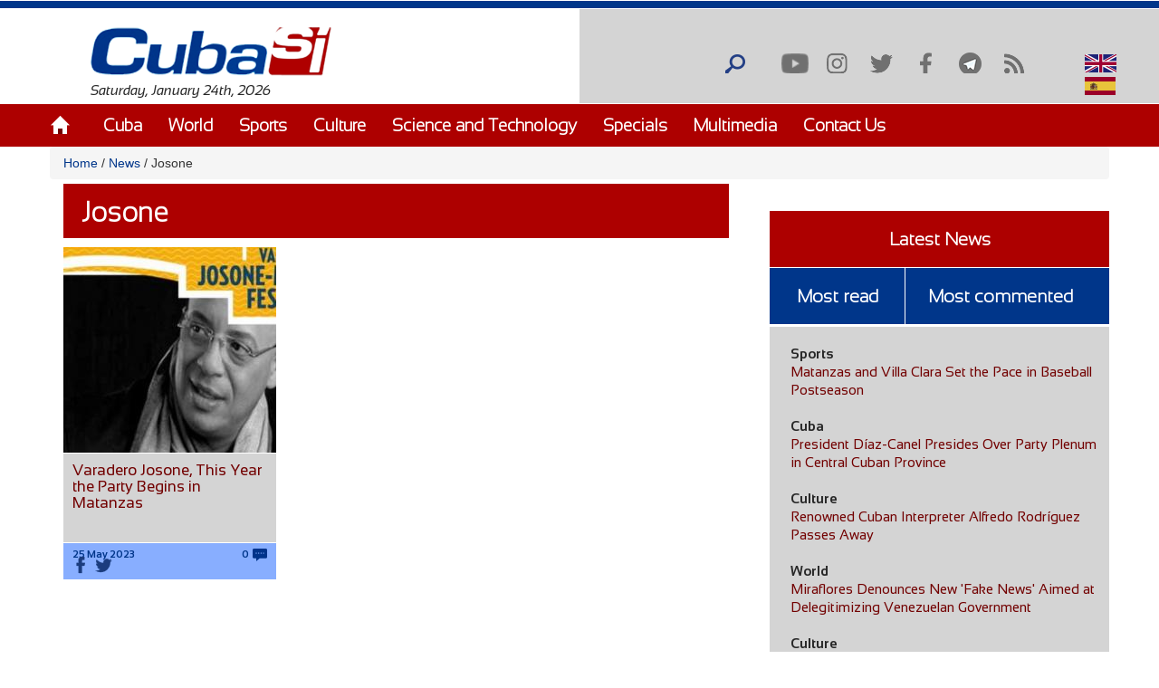

--- FILE ---
content_type: text/html; charset=utf-8
request_url: https://cubasi.cu/en/tags/josone
body_size: 15332
content:
<!DOCTYPE html PUBLIC "-//W3C//DTD XHTML+RDFa 1.0//EN"
  "http://www.w3.org/MarkUp/DTD/xhtml-rdfa-1.dtd">
<html xmlns="http://www.w3.org/1999/xhtml" xml:lang="en" version="XHTML+RDFa 1.0" dir="ltr"
  xmlns:content="http://purl.org/rss/1.0/modules/content/"
  xmlns:dc="http://purl.org/dc/terms/"
  xmlns:foaf="http://xmlns.com/foaf/0.1/"
  xmlns:rdfs="http://www.w3.org/2000/01/rdf-schema#"
  xmlns:sioc="http://rdfs.org/sioc/ns#"
  xmlns:sioct="http://rdfs.org/sioc/types#"
  xmlns:skos="http://www.w3.org/2004/02/skos/core#"
  xmlns:xsd="http://www.w3.org/2001/XMLSchema#">

<head profile="http://www.w3.org/1999/xhtml/vocab">
  <meta http-equiv="Content-Type" content="text/html; charset=utf-8" />
<link rel="alternate" type="application/rss+xml" title="Josone" href="http://cubasi.cu/en/taxonomy/term/113501/all/feed" />
<meta name="generator" content="Drupal 7 (https://www.drupal.org)" />
<link rel="canonical" href="http://cubasi.cu/en/tags/josone" />
<link rel="shortlink" href="http://cubasi.cu/en/taxonomy/term/113501" />
<meta property="og:site_name" content="Cuba Si" />
<meta property="og:type" content="non_profit" />
<meta property="og:url" content="http://cubasi.cu/en/tags/josone" />
<meta property="og:title" content="Josone" />
<meta name="twitter:card" content="summary" />
<meta name="twitter:url" content="http://cubasi.cu/en/tags/josone" />
<meta name="twitter:title" content="Josone" />
<meta itemprop="name" content="Josone" />
<link rel="shortcut icon" href="https://cubasi.cu/sites/default/files/faviconn_1.ico" type="image/vnd.microsoft.icon" />
<link rel="icon" href="https://cubasi.cu/sites/default/files/favicon.png" sizes="32x32" />
  <title>Josone | Cuba Si</title>
  <link type="text/css" rel="stylesheet" href="http://cubasi.cu/sites/default/files/css/css_xE-rWrJf-fncB6ztZfd2huxqgxu4WO-qwma6Xer30m4.css" media="all" />
<link type="text/css" rel="stylesheet" href="http://cubasi.cu/sites/default/files/css/css_rTpYJMpBYAp3ieVn553J-62sNLY-Xa4vZQuNaoPF-z4.css" media="all" />
<link type="text/css" rel="stylesheet" href="http://cubasi.cu/sites/default/files/css/css_qMSK_B-Rc_937tcsI5E1Si8hUDgZZw7XN2wnh3gvW2Y.css" media="all" />
<link type="text/css" rel="stylesheet" href="http://cubasi.cu/sites/default/files/css/css_cmdajekHTjyavdcOAvFHf4FBNDNetjzLla73diGEzFs.css" media="screen" />
  <script type="text/javascript" src="http://cubasi.cu/sites/all/modules/jquery_update/replace/jquery/2.2/jquery.min.js?v=2.2.4"></script>
<script type="text/javascript" src="http://cubasi.cu/misc/jquery-extend-3.4.0.js?v=2.2.4"></script>
<script type="text/javascript" src="http://cubasi.cu/misc/jquery-html-prefilter-3.5.0-backport.js?v=2.2.4"></script>
<script type="text/javascript" src="http://cubasi.cu/misc/jquery.once.js?v=1.2"></script>
<script type="text/javascript" src="http://cubasi.cu/misc/drupal.js?t92ka7"></script>
<script type="text/javascript" src="http://cubasi.cu/sites/all/modules/jquery_update/js/jquery_browser.js?v=0.0.1"></script>
<script type="text/javascript" src="http://cubasi.cu/sites/all/modules/jquery_update/replace/ui/external/jquery.cookie.js?v=67fb34f6a866c40d0570"></script>
<script type="text/javascript" src="http://cubasi.cu/sites/all/modules/jquery_update/replace/jquery.form/4/jquery.form.min.js?v=4.2.1"></script>
<script type="text/javascript" src="http://cubasi.cu/misc/ajax.js?v=7.97"></script>
<script type="text/javascript" src="http://cubasi.cu/sites/all/modules/jquery_update/js/jquery_update.js?v=0.0.1"></script>
<script type="text/javascript" src="http://cubasi.cu/sites/all/modules/entityreference/js/entityreference.js?t92ka7"></script>
<script type="text/javascript" src="http://cubasi.cu/sites/all/modules/caption_filter/js/caption-filter.js?t92ka7"></script>
<script type="text/javascript" src="http://cubasi.cu/misc/progress.js?t92ka7"></script>
<script type="text/javascript" src="http://cubasi.cu/sites/all/modules/colorbox/js/colorbox.js?t92ka7"></script>
<script type="text/javascript" src="http://cubasi.cu/sites/all/modules/colorbox/styles/default/colorbox_style.js?t92ka7"></script>
<script type="text/javascript" src="http://cubasi.cu/sites/all/modules/colorbox/js/colorbox_load.js?t92ka7"></script>
<script type="text/javascript" src="http://cubasi.cu/sites/all/modules/colorbox/js/colorbox_inline.js?t92ka7"></script>
<script type="text/javascript" src="http://cubasi.cu/sites/all/modules/lightbox2/js/lightbox.js?t92ka7"></script>
<script type="text/javascript" src="http://cubasi.cu/sites/all/modules/custom_search/js/custom_search.js?t92ka7"></script>
<script type="text/javascript" src="http://cubasi.cu/sites/all/modules/views/js/base.js?t92ka7"></script>
<script type="text/javascript" src="http://cubasi.cu/sites/all/modules/views/js/ajax_view.js?t92ka7"></script>
<script type="text/javascript" src="http://cubasi.cu/sites/all/modules/matomo/matomo.js?t92ka7"></script>
<script type="text/javascript">
<!--//--><![CDATA[//><!--
var _paq = _paq || [];(function(){var u=(("https:" == document.location.protocol) ? "https://estadisticas.cubasi.cu/" : "http://estadisticas.cubasi.cu/");_paq.push(["setSiteId", "1"]);_paq.push(["setTrackerUrl", u+"matomo.php"]);_paq.push(["setDoNotTrack", 1]);_paq.push(["trackPageView"]);_paq.push(["setIgnoreClasses", ["no-tracking","colorbox"]]);_paq.push(["enableLinkTracking"]);var d=document,g=d.createElement("script"),s=d.getElementsByTagName("script")[0];g.type="text/javascript";g.defer=true;g.async=true;g.src=u+"matomo.js";s.parentNode.insertBefore(g,s);})();
//--><!]]>
</script>
<script type="text/javascript" src="http://cubasi.cu/sites/all/modules/quicktabs/js/quicktabs.js?t92ka7"></script>
<script type="text/javascript" src="http://cubasi.cu/sites/all/themes/csi/js/bootstrap.min.js?t92ka7"></script>
<script type="text/javascript" src="http://cubasi.cu/sites/all/themes/csi/js/bootstrap.js?t92ka7"></script>
<script type="text/javascript" src="http://cubasi.cu/sites/all/themes/csi/js/cubasi.js?t92ka7"></script>
<script type="text/javascript" src="http://cubasi.cu/sites/all/themes/csi/js/jquery.nicescroll.min.js?t92ka7"></script>
<script type="text/javascript">
<!--//--><![CDATA[//><!--
jQuery.extend(Drupal.settings, {"basePath":"\/","pathPrefix":"en\/","setHasJsCookie":0,"ajaxPageState":{"theme":"csi","theme_token":"BaEe1kdxsgz3yNZuCXaOSPpOhiqhKKm7hnk6s4VpSZc","jquery_version":"2.2","jquery_version_token":"wNgPCyKX7Up6W6ZnlurgRj0ui1ksupw2n5pA7p84jFI","js":{"sites\/all\/modules\/jquery_update\/replace\/jquery\/2.2\/jquery.min.js":1,"misc\/jquery-extend-3.4.0.js":1,"misc\/jquery-html-prefilter-3.5.0-backport.js":1,"misc\/jquery.once.js":1,"misc\/drupal.js":1,"sites\/all\/modules\/jquery_update\/js\/jquery_browser.js":1,"sites\/all\/modules\/jquery_update\/replace\/ui\/external\/jquery.cookie.js":1,"sites\/all\/modules\/jquery_update\/replace\/jquery.form\/4\/jquery.form.min.js":1,"misc\/ajax.js":1,"sites\/all\/modules\/jquery_update\/js\/jquery_update.js":1,"sites\/all\/modules\/entityreference\/js\/entityreference.js":1,"sites\/all\/modules\/caption_filter\/js\/caption-filter.js":1,"misc\/progress.js":1,"sites\/all\/modules\/colorbox\/js\/colorbox.js":1,"sites\/all\/modules\/colorbox\/styles\/default\/colorbox_style.js":1,"sites\/all\/modules\/colorbox\/js\/colorbox_load.js":1,"sites\/all\/modules\/colorbox\/js\/colorbox_inline.js":1,"sites\/all\/modules\/lightbox2\/js\/lightbox.js":1,"sites\/all\/modules\/custom_search\/js\/custom_search.js":1,"sites\/all\/modules\/views\/js\/base.js":1,"sites\/all\/modules\/views\/js\/ajax_view.js":1,"sites\/all\/modules\/matomo\/matomo.js":1,"0":1,"sites\/all\/modules\/quicktabs\/js\/quicktabs.js":1,"sites\/all\/themes\/csi\/js\/bootstrap.min.js":1,"sites\/all\/themes\/csi\/js\/bootstrap.js":1,"sites\/all\/themes\/csi\/js\/cubasi.js":1,"sites\/all\/themes\/csi\/js\/jquery.nicescroll.min.js":1},"css":{"modules\/system\/system.base.css":1,"modules\/system\/system.menus.css":1,"modules\/system\/system.messages.css":1,"modules\/system\/system.theme.css":1,"sites\/all\/modules\/simplenews\/simplenews.css":1,"modules\/aggregator\/aggregator.css":1,"modules\/comment\/comment.css":1,"modules\/field\/theme\/field.css":1,"modules\/node\/node.css":1,"modules\/poll\/poll.css":1,"modules\/search\/search.css":1,"modules\/user\/user.css":1,"sites\/all\/modules\/youtube\/css\/youtube.css":1,"sites\/all\/modules\/views\/css\/views.css":1,"sites\/all\/modules\/caption_filter\/caption-filter.css":1,"sites\/all\/modules\/ckeditor\/css\/ckeditor.css":1,"sites\/all\/modules\/colorbox\/styles\/default\/colorbox_style.css":1,"sites\/all\/modules\/ctools\/css\/ctools.css":1,"sites\/all\/modules\/lightbox2\/css\/lightbox.css":1,"sites\/all\/modules\/panels\/css\/panels.css":1,"sites\/all\/modules\/validaciones_contenidos\/configuraciones_admin.css":1,"sites\/all\/modules\/custom_search\/custom_search.css":1,"modules\/locale\/locale.css":1,"sites\/all\/modules\/quicktabs\/css\/quicktabs.css":1,"sites\/all\/themes\/csi\/css\/cubasi.css":1,"sites\/all\/themes\/csi\/css\/bootstrap.css":1,"sites\/all\/themes\/csi\/css\/bootstrap.css.map":1,"sites\/all\/themes\/csi\/css\/bootstrap.min.css":1,"sites\/all\/themes\/csi\/css\/bootstrap.min.css.map":1,"sites\/all\/themes\/csi\/css\/bootstrap-theme.css":1,"sites\/all\/themes\/csi\/css\/bootstrap-theme.css.map":1,"sites\/all\/themes\/csi\/css\/bootstrap-theme.min.css":1,"sites\/all\/themes\/csi\/css\/bootstrap-theme.min.css.map":1,"sites\/all\/themes\/csi\/css\/orlando.css":1,"sites\/all\/themes\/csi\/css\/abel.css":1}},"colorbox":{"opacity":"0.85","current":"{current} of {total}","previous":"\u00ab Prev","next":"Next \u00bb","close":"Close","maxWidth":"98%","maxHeight":"98%","fixed":true,"mobiledetect":true,"mobiledevicewidth":"480px","file_public_path":"\/sites\/default\/files","specificPagesDefaultValue":"admin*\nimagebrowser*\nimg_assist*\nimce*\nnode\/add\/*\nnode\/*\/edit\nprint\/*\nprintpdf\/*\nsystem\/ajax\nsystem\/ajax\/*"},"lightbox2":{"rtl":"0","file_path":"\/(\\w\\w\/)public:\/","default_image":"\/sites\/all\/modules\/lightbox2\/images\/brokenimage.jpg","border_size":10,"font_color":"000","box_color":"fff","top_position":"","overlay_opacity":"0.8","overlay_color":"000","disable_close_click":true,"resize_sequence":0,"resize_speed":400,"fade_in_speed":400,"slide_down_speed":600,"use_alt_layout":false,"disable_resize":false,"disable_zoom":false,"force_show_nav":false,"show_caption":true,"loop_items":false,"node_link_text":"View Image Details","node_link_target":false,"image_count":"Image !current of !total","video_count":"Video !current of !total","page_count":"Page !current of !total","lite_press_x_close":"press \u003Ca href=\u0022#\u0022 onclick=\u0022hideLightbox(); return FALSE;\u0022\u003E\u003Ckbd\u003Ex\u003C\/kbd\u003E\u003C\/a\u003E to close","download_link_text":"","enable_login":false,"enable_contact":false,"keys_close":"c x 27","keys_previous":"p 37","keys_next":"n 39","keys_zoom":"z","keys_play_pause":"32","display_image_size":"original","image_node_sizes":"()","trigger_lightbox_classes":"","trigger_lightbox_group_classes":"","trigger_slideshow_classes":"","trigger_lightframe_classes":"","trigger_lightframe_group_classes":"","custom_class_handler":0,"custom_trigger_classes":"","disable_for_gallery_lists":true,"disable_for_acidfree_gallery_lists":true,"enable_acidfree_videos":true,"slideshow_interval":5000,"slideshow_automatic_start":true,"slideshow_automatic_exit":true,"show_play_pause":true,"pause_on_next_click":false,"pause_on_previous_click":true,"loop_slides":false,"iframe_width":600,"iframe_height":400,"iframe_border":1,"enable_video":false,"useragent":"Mozilla\/5.0 (Macintosh; Intel Mac OS X 10_15_7) AppleWebKit\/537.36 (KHTML, like Gecko) Chrome\/131.0.0.0 Safari\/537.36; ClaudeBot\/1.0; +claudebot@anthropic.com)"},"custom_search":{"form_target":"_self","solr":0},"views":{"ajax_path":"\/en\/views\/ajax","ajaxViews":{"views_dom_id:9dd3a3d7f42728777cae866fe1483465":{"view_name":"galeria_fotos","view_display_id":"block_1","view_args":"","view_path":"taxonomy\/term\/113501","view_base_path":"galeria-de-fotos","view_dom_id":"9dd3a3d7f42728777cae866fe1483465","pager_element":0}}},"urlIsAjaxTrusted":{"\/en\/views\/ajax":true,"\/en\/tags\/josone":true,"\/en\/quicktabs\/ajax\/masleidas_comentadas_noticias\/0\/block\/views_delta_leidas-block_2\/1":true,"\/en\/quicktabs\/ajax\/masleidas_comentadas_noticias\/1\/block\/views_delta_leidas-block_1\/1":true,"\/en\/quicktabs\/ajax\/masleidas_comentadas_noticias\/2\/block\/views_delta_leidas-block\/1":true},"matomo":{"trackMailto":1,"trackColorbox":1},"ajax":{"quicktabs-tab-masleidas_comentadas_noticias-0":{"progress":{"message":"","type":"throbber"},"event":"click","url":"\/en\/quicktabs\/ajax\/masleidas_comentadas_noticias\/0\/block\/views_delta_leidas-block_2\/1"},"quicktabs-tab-masleidas_comentadas_noticias-1":{"progress":{"message":"","type":"throbber"},"event":"click","url":"\/en\/quicktabs\/ajax\/masleidas_comentadas_noticias\/1\/block\/views_delta_leidas-block_1\/1"},"quicktabs-tab-masleidas_comentadas_noticias-2":{"progress":{"message":"","type":"throbber"},"event":"click","url":"\/en\/quicktabs\/ajax\/masleidas_comentadas_noticias\/2\/block\/views_delta_leidas-block\/1"}},"quicktabs":{"qt_masleidas_comentadas_noticias":{"name":"masleidas_comentadas_noticias","tabs":[{"bid":"views_delta_leidas-block_2","hide_title":1},{"bid":"views_delta_leidas-block_1","hide_title":1},{"bid":"views_delta_leidas-block","hide_title":1}],"ajaxPageState":{"jquery_version":"2.2","jquery_version_token":"wNgPCyKX7Up6W6ZnlurgRj0ui1ksupw2n5pA7p84jFI"}}}});
//--><!]]>
</script>
  <script async defer src="//telus.redcuba.cu/tracker/telus.min.js" type="text/javascript" id="telus-tracker" data-id="743"></script>
  <meta name="viewport" content="width=device-width, initial-scale=1">
</head>
<body class="html not-front not-logged-in one-sidebar sidebar-first page-taxonomy page-taxonomy-term page-taxonomy-term- page-taxonomy-term-113501 i18n-en" >
  <div id="skip-link">
    <a href="#main-content" class="element-invisible element-focusable">Skip to main content</a>
  </div>
    
<div id="page-wrapper">
    <div id="page">
        <header>
            <div class="paralg hidden-md hidden-sm hidden-xs">
                <div id="header">
                    <div class="section clearfix">
                        <div class="cinta"></div>
                                            </div>
                </div>
                <div class="logo-fecha col-md-6">
                                            <a href="/en" title="Home" rel="home" id="logo">
                            <img src="http://cubasi.cu/sites/default/files/logo_1.png" alt="Home"/>
                        </a>
                                          <div class="region region-logo">
    <div id="block-block-2" class="block block-block">

    
  <div class="content">
    Saturday, January 24th, 2026  </div>
</div>
  </div>
                </div>
                <div class="buscar col-md-offset-6">
                      <div class="region region-redes">
    <div id="block-custom-search-blocks-1" class="block block-custom-search-blocks">

    
  <div class="content">
    <form class="search-form" role="search" action="/en/tags/josone" method="post" id="custom-search-blocks-form-1" accept-charset="UTF-8"><div><div class="form-item form-type-textfield form-item-custom-search-blocks-form-1">
  <input title="Escriba lo que desee buscar." class="custom-search-box form-text" placeholder="" type="text" id="edit-custom-search-blocks-form-1--2" name="custom_search_blocks_form_1" value="" size="15" maxlength="128" />
</div>
<input type="hidden" name="delta" value="1" />
<input type="hidden" name="form_build_id" value="form-KdZ9md5mVgOcg4lj1j04UNioKjHAyhqr8qjzidUY6YY" />
<input type="hidden" name="form_id" value="custom_search_blocks_form_1" />
<div class="form-actions form-wrapper" id="edit-actions"><input alt="Buscar" class="custom-search-button form-submit" type="image" id="edit-submit" name="op" src="http://cubasi.cu/sites/default/files/custom_search/buscar_0.png" /></div></div></form>  </div>
</div>
<div id="block-menu-menu-redes-sociales" class="block block-menu">

    <h2>Social network</h2>
  
  <div class="content">
    <ul class="menu"><li class="first leaf"><a href="https://www.youtube.com/c/PortalCubasi" title="Link to youtube" target="_blank">Youtube</a></li>
<li class="leaf"><a href="https://www.instagram.com/portal.cubasi/" title="Link to google +" target="_blank">Instagram</a></li>
<li class="leaf"><a href="http://twitter.com/#!/PortalCubasi" title="Link to twitter" target="_blank">Twitter</a></li>
<li class="leaf"><a href="https://www.facebook.com/Cubasi.cu" title="Link to facebook" target="_blank">Facebook</a></li>
<li class="leaf"><a href="https://t.me/portalcubasi" target="_blank">Telegram</a></li>
<li class="last leaf"><a href="/en/rss.xml" title="Link to rss" target="_blank">RSS</a></li>
</ul>  </div>
</div>
<div id="block-locale-language" class="block block-locale">

    
  <div class="content">
    <ul class="language-switcher-locale-url"><li class="en first active"><a href="/en/tags/josone" class="language-link active" xml:lang="en" title="Josone"><img class="language-icon" typeof="foaf:Image" src="http://cubasi.cu/sites/all/modules/languageicons/flags/en.png" width="16" height="12" alt="English" title="English" /> English</a></li>
<li class="es last"><a href="/es/tags/josone" class="language-link" xml:lang="es" title="Josone"><img class="language-icon" typeof="foaf:Image" src="http://cubasi.cu/sites/all/modules/languageicons/flags/es.png" width="16" height="12" alt="Español" title="Español" /> Español</a></li>
</ul>  </div>
</div>
  </div>
                </div>
                                    <div id="navigation">
                        <div class="menu-principal section container">
                            <h2>Main menu</h2><ul id="main-menu" class="links inline clearfix"><li class="menu-538 first"><a href="/en/node/3" title="">Home</a></li>
<li class="menu-601"><a href="/en/noticias/cuba" title="">Cuba</a></li>
<li class="menu-602"><a href="/en/noticias/mundo">World</a></li>
<li class="menu-603"><a href="/en/noticias/deportes">Sports</a></li>
<li class="menu-604"><a href="/en/noticias/cultura">Culture</a></li>
<li class="menu-606"><a href="/en/noticias/ciencia-y-tecnologia">Science and Technology</a></li>
<li class="menu-678"><a href="/en/noticias/especiales">Specials</a></li>
<li class="menu-679"><a href="/en/galeria">Multimedia</a></li>
<li class="menu-607 last"><a href="/en/contact">Contact Us</a></li>
</ul>                        </div>
                    </div> <!-- /.section, /#navigation -->
                            </div>
            <div class="paramaschicolg hidden-lg">
                <div id="header">
                    <div class="section clearfix">
                        <div class="cinta"></div>
                                            </div>
                </div>
                <div class="logo-fecha col-sm-6 col-xs-6">
                                            <a href="/en" title="Home" rel="home" id="logo">
                            <img src="http://cubasi.cu/sites/default/files/logo_1.png" alt="Home"/>
                        </a>
                                          <div class="region region-logo">
      <div class="region region-logo">
    <div id="block-block-2" class="block block-block">

    
  <div class="content">
    Saturday, January 24th, 2026  </div>
</div>
  </div>
  </div>
                </div>
                <div class="buscar col-sm-6 col-xs-6">
                      <div class="region region-redes">
      <div class="region region-redes">
    <div id="block-custom-search-blocks-1" class="block block-custom-search-blocks">

    
  <div class="content">
    <form class="search-form" role="search" action="/en/tags/josone" method="post" id="custom-search-blocks-form-1" accept-charset="UTF-8"><div><div class="form-item form-type-textfield form-item-custom-search-blocks-form-1">
  <input title="Escriba lo que desee buscar." class="custom-search-box form-text" placeholder="" type="text" id="edit-custom-search-blocks-form-1--2" name="custom_search_blocks_form_1" value="" size="15" maxlength="128" />
</div>
<input type="hidden" name="delta" value="1" />
<input type="hidden" name="form_build_id" value="form-KdZ9md5mVgOcg4lj1j04UNioKjHAyhqr8qjzidUY6YY" />
<input type="hidden" name="form_id" value="custom_search_blocks_form_1" />
<div class="form-actions form-wrapper" id="edit-actions"><input alt="Buscar" class="custom-search-button form-submit" type="image" id="edit-submit" name="op" src="http://cubasi.cu/sites/default/files/custom_search/buscar_0.png" /></div></div></form>  </div>
</div>
<div id="block-menu-menu-redes-sociales" class="block block-menu">

    <h2>Social network</h2>
  
  <div class="content">
    <ul class="menu"><li class="first leaf"><a href="https://www.youtube.com/c/PortalCubasi" title="Link to youtube" target="_blank">Youtube</a></li>
<li class="leaf"><a href="https://www.instagram.com/portal.cubasi/" title="Link to google +" target="_blank">Instagram</a></li>
<li class="leaf"><a href="http://twitter.com/#!/PortalCubasi" title="Link to twitter" target="_blank">Twitter</a></li>
<li class="leaf"><a href="https://www.facebook.com/Cubasi.cu" title="Link to facebook" target="_blank">Facebook</a></li>
<li class="leaf"><a href="https://t.me/portalcubasi" target="_blank">Telegram</a></li>
<li class="last leaf"><a href="/en/rss.xml" title="Link to rss" target="_blank">RSS</a></li>
</ul>  </div>
</div>
<div id="block-locale-language" class="block block-locale">

    
  <div class="content">
    <ul class="language-switcher-locale-url"><li class="en first active"><a href="/en/tags/josone" class="language-link active" xml:lang="en" title="Josone"><img class="language-icon" typeof="foaf:Image" src="http://cubasi.cu/sites/all/modules/languageicons/flags/en.png" width="16" height="12" alt="English" title="English" /> English</a></li>
<li class="es last"><a href="/es/tags/josone" class="language-link" xml:lang="es" title="Josone"><img class="language-icon" typeof="foaf:Image" src="http://cubasi.cu/sites/all/modules/languageicons/flags/es.png" width="16" height="12" alt="Español" title="Español" /> Español</a></li>
</ul>  </div>
</div>
  </div>
  </div>
                </div>
                <div class="menu-respon col-md-12 col-sm-12 col-xs-12">
                    <div class="container">
                        <div class="row">
                            <div class="col-md-2 col-sm-2 col-xs-2">
                                <a href="/en" title="Home" rel="home"
                                   id="logo">
                                    <img src="/sites/all/themes/csi/images/home.png"
                                         alt="Home"/>
                                </a>
                            </div>
                            <div class="redes-responsi col-md-8 col-sm-8 col-xs-8">
                                <a class='search-icon-mobile' href='/search'
                                   title='Search'></a>
                                  <div class="region region-redes">
      <div class="region region-redes">
      <div class="region region-redes">
    <div id="block-custom-search-blocks-1" class="block block-custom-search-blocks">

    
  <div class="content">
    <form class="search-form" role="search" action="/en/tags/josone" method="post" id="custom-search-blocks-form-1" accept-charset="UTF-8"><div><div class="form-item form-type-textfield form-item-custom-search-blocks-form-1">
  <input title="Escriba lo que desee buscar." class="custom-search-box form-text" placeholder="" type="text" id="edit-custom-search-blocks-form-1--2" name="custom_search_blocks_form_1" value="" size="15" maxlength="128" />
</div>
<input type="hidden" name="delta" value="1" />
<input type="hidden" name="form_build_id" value="form-KdZ9md5mVgOcg4lj1j04UNioKjHAyhqr8qjzidUY6YY" />
<input type="hidden" name="form_id" value="custom_search_blocks_form_1" />
<div class="form-actions form-wrapper" id="edit-actions"><input alt="Buscar" class="custom-search-button form-submit" type="image" id="edit-submit" name="op" src="http://cubasi.cu/sites/default/files/custom_search/buscar_0.png" /></div></div></form>  </div>
</div>
<div id="block-menu-menu-redes-sociales" class="block block-menu">

    <h2>Social network</h2>
  
  <div class="content">
    <ul class="menu"><li class="first leaf"><a href="https://www.youtube.com/c/PortalCubasi" title="Link to youtube" target="_blank">Youtube</a></li>
<li class="leaf"><a href="https://www.instagram.com/portal.cubasi/" title="Link to google +" target="_blank">Instagram</a></li>
<li class="leaf"><a href="http://twitter.com/#!/PortalCubasi" title="Link to twitter" target="_blank">Twitter</a></li>
<li class="leaf"><a href="https://www.facebook.com/Cubasi.cu" title="Link to facebook" target="_blank">Facebook</a></li>
<li class="leaf"><a href="https://t.me/portalcubasi" target="_blank">Telegram</a></li>
<li class="last leaf"><a href="/en/rss.xml" title="Link to rss" target="_blank">RSS</a></li>
</ul>  </div>
</div>
<div id="block-locale-language" class="block block-locale">

    
  <div class="content">
    <ul class="language-switcher-locale-url"><li class="en first active"><a href="/en/tags/josone" class="language-link active" xml:lang="en" title="Josone"><img class="language-icon" typeof="foaf:Image" src="http://cubasi.cu/sites/all/modules/languageicons/flags/en.png" width="16" height="12" alt="English" title="English" /> English</a></li>
<li class="es last"><a href="/es/tags/josone" class="language-link" xml:lang="es" title="Josone"><img class="language-icon" typeof="foaf:Image" src="http://cubasi.cu/sites/all/modules/languageicons/flags/es.png" width="16" height="12" alt="Español" title="Español" /> Español</a></li>
</ul>  </div>
</div>
  </div>
  </div>
  </div>
                            </div>
                            <div class="col-md-2 col-sm-2 col-xs-2 text-right">
                                <a class="dt-mobile-menu-icon floating-btn " href="#">
                                    <div class="line"></div>
                                    <div class="line"></div>
                                    <div class="line"></div>
                                </a>
                            </div>
                        </div>
                    </div>
                </div>
            </div>
        </header>
        <!-- /.section, /#header -->

        <div class="menu-mobile" style="overflow: hidden;" tabindex="0">
            <div class="menu-principal section">
                <h2>Main menu</h2><ul id="main-menu" class="links clearfix"><li class="menu-538 first"><a href="/en/node/3" title="">Home</a></li>
<li class="menu-601"><a href="/en/noticias/cuba" title="">Cuba</a></li>
<li class="menu-602"><a href="/en/noticias/mundo">World</a></li>
<li class="menu-603"><a href="/en/noticias/deportes">Sports</a></li>
<li class="menu-604"><a href="/en/noticias/cultura">Culture</a></li>
<li class="menu-606"><a href="/en/noticias/ciencia-y-tecnologia">Science and Technology</a></li>
<li class="menu-678"><a href="/en/noticias/especiales">Specials</a></li>
<li class="menu-679"><a href="/en/galeria">Multimedia</a></li>
<li class="menu-607 last"><a href="/en/contact">Contact Us</a></li>
</ul>            </div>
        </div>

        <div class="container">
            <div class="row">
                                    <div id="breadcrumb" class="hidden-sm hidden-xs breadcrumb"><a href="/en">Home</a> <span class="navigation-pipe"> / </span> <a href="/en/news">News</a> <span class="navigation-pipe"> / </span> Josone</div>
                
                
                                <div id="main-wrapper">
                    <div id="main" class="clearfix">
                        <div id="content" class="column">
                            <div class="section">
                                                                                                                                <a id="main-content"></a>

                                <div class="todo-contenido col-md-8 col-sm-12 col-xs-12">
                                                                        <h1 class="title"
                                                             id="page-title">Josone</h1>                                                                                                                <div class="tabs"></div>                                                                        
                                    <div class="contenido">  <div class="region region-content">
    <div id="block-system-main" class="block block-system">

    <h2>especiales</h2>
  
  <div class="content">
    <div class="view view-taxonomy-term view-id-taxonomy_term view-display-id-page view-dom-id-fbf8a9dd6cc62518b778ef41cbcf5346">
        
  
  
      <div class="view-content">
        <div class="views-row views-row-1 views-row-odd views-row-first views-row-last col-md-4 col-sm-6 col-xs-12">
      
  <div class="views-field views-field-field-image">        <div class="field-content"><a href="/en/news/varadero-josone-year-party-begins-matanzas"><img typeof="foaf:Image" src="http://cubasi.cu/sites/default/files/styles/noticia/public/varisaac_0.jpg?itok=V8mhLv4q" width="235" height="227" alt="" /></a></div>  </div>  
  <div class="views-field views-field-title">        <span class="field-content"><a href="/en/news/varadero-josone-year-party-begins-matanzas">Varadero Josone, This Year the Party Begins in Matanzas</a></span>  </div>  
  <div class="views-field views-field-field-fecha">        <div class="field-content"></div>  </div>  
  <span class="views-field views-field-field-fecha-publicacion">        <span class="field-content"><div class="contenedor-fecha-cantcoment">
<span  property="dc:date" datatype="xsd:dateTime" content="2023-05-25T21:02:38-04:00" class="date-display-single">25 May 2023</span>
</span>  </span>  
  <span class="views-field views-field-comment-count">        <span class="field-content">0

</span>  </span>  
  <span class="views-field views-field-php">        <span class="field-content"><div class="compartir-contenido-lista">
                            <div class="bloque-de-vinculos-al-pie-del-nodo">
                <div class="sub-links-rigth">
                    <a target="_blank" class="faceblu" title="Facebook"
                       href="http://facebook.com/sharer.php?u=http://cubasi.cu/en/news/varadero-josone-year-party-begins-matanzas&t=Varadero Josone, This Year the Party Begins in Matanzas">Facebook
                    </a>
                    <a target="_blank" class="tblue" title="Twitter"
                       href="http://twitter.com/intent/tweet?url=http://cubasi.cu/en/news/varadero-josone-year-party-begins-matanzas&text=Varadero Josone, This Year the Party Begins in Matanzas">Twitter
                    </a>
                </div>
            </div>              
        </div></div>
</span>  </span>  </div>
    </div>
  
  
  
  
  
  
</div>  </div>
</div>
  </div>
</div>
                                </div>
                                                                    <div id="sidebar-first" class="column sidebar col-md-4 col-sm-12 col-xs-12">
                                        <div class="section">
                                              <div class="region region-sidebar-first">
    <div id="block-quicktabs-masleidas-comentadas-noticias" class="block block-quicktabs">

    
  <div class="content">
    <div  id="quicktabs-masleidas_comentadas_noticias" class="quicktabs-wrapper quicktabs-style-nostyle"><div class="item-list"><ul class="quicktabs-tabs quicktabs-style-nostyle"><li class="active first"><a href="/en/tags/josone?qt-masleidas_comentadas_noticias=0#qt-masleidas_comentadas_noticias" id="quicktabs-tab-masleidas_comentadas_noticias-0" class="quicktabs-tab quicktabs-tab-block quicktabs-tab-block-views-delta-leidas-block-2 active">Últimas noticias</a></li>
<li><a href="/en/tags/josone?qt-masleidas_comentadas_noticias=1#qt-masleidas_comentadas_noticias" id="quicktabs-tab-masleidas_comentadas_noticias-1" class="quicktabs-tab quicktabs-tab-block quicktabs-tab-block-views-delta-leidas-block-1 active">Most read</a></li>
<li class="last"><a href="/en/tags/josone?qt-masleidas_comentadas_noticias=2#qt-masleidas_comentadas_noticias" id="quicktabs-tab-masleidas_comentadas_noticias-2" class="quicktabs-tab quicktabs-tab-block quicktabs-tab-block-views-delta-leidas-block active">Most commented</a></li>
</ul></div><div id="quicktabs-container-masleidas_comentadas_noticias" class="quicktabs_main quicktabs-style-nostyle"><div  id="quicktabs-tabpage-masleidas_comentadas_noticias-0" class="quicktabs-tabpage "><div id="block-views-leidas-block-2" class="block block-views">

    
  <div class="content">
    <div class="view view-leidas view-id-leidas view-display-id-block_2 view-dom-id-dcd30e7815806423fe197931165b2e54">
        
  
  
      <div class="view-content">
        <div class="views-row views-row-1 views-row-odd views-row-first">
      
  <div class="views-field views-field-field-categoria">        <div class="field-content"><a href="/en/categorias/deportes" typeof="skos:Concept" property="rdfs:label skos:prefLabel">Sports</a></div>  </div>  
  <div class="views-field views-field-title">        <span class="field-content"><a href="/en/news/matanzas-and-villa-clara-set-pace-baseball-postseason">Matanzas and Villa Clara Set the Pace in Baseball Postseason</a></span>  </div>  </div>
  <div class="views-row views-row-2 views-row-even">
      
  <div class="views-field views-field-field-categoria">        <div class="field-content"><a href="/en/categorias/cuba" typeof="skos:Concept" property="rdfs:label skos:prefLabel">Cuba</a></div>  </div>  
  <div class="views-field views-field-title">        <span class="field-content"><a href="/en/news/president-diaz-canel-presides-over-party-plenum-central-cuban-province">President Díaz-Canel Presides Over Party Plenum in Central Cuban Province</a></span>  </div>  </div>
  <div class="views-row views-row-3 views-row-odd">
      
  <div class="views-field views-field-field-categoria">        <div class="field-content"><a href="/en/categorias/cultura" typeof="skos:Concept" property="rdfs:label skos:prefLabel">Culture</a></div>  </div>  
  <div class="views-field views-field-title">        <span class="field-content"><a href="/en/news/renowned-cuban-interpreter-alfredo-rodriguez-passes-away">Renowned Cuban Interpreter Alfredo Rodríguez Passes Away</a></span>  </div>  </div>
  <div class="views-row views-row-4 views-row-even">
      
  <div class="views-field views-field-field-categoria">        <div class="field-content"><a href="/en/categorias/mundo" typeof="skos:Concept" property="rdfs:label skos:prefLabel">World</a></div>  </div>  
  <div class="views-field views-field-title">        <span class="field-content"><a href="/en/news/miraflores-denounces-new-fake-news-aimed-delegitimizing-venezuelan-government">Miraflores Denounces New &#039;Fake News&#039; Aimed at Delegitimizing Venezuelan Government</a></span>  </div>  </div>
  <div class="views-row views-row-5 views-row-odd">
      
  <div class="views-field views-field-field-categoria">        <div class="field-content"><a href="/en/categorias/cultura" typeof="skos:Concept" property="rdfs:label skos:prefLabel">Culture</a></div>  </div>  
  <div class="views-field views-field-title">        <span class="field-content"><a href="/en/news/gala-maestro-de-juventudes-open-jazz-plaza-festival-rhythm-and-love-cuba">Gala &#039;Maestro de Juventudes&#039; to Open Jazz Plaza Festival with Rhythm and Love for Cuba</a></span>  </div>  </div>
  <div class="views-row views-row-6 views-row-even">
      
  <div class="views-field views-field-field-categoria">        <div class="field-content"><a href="/en/categorias/mundo" typeof="skos:Concept" property="rdfs:label skos:prefLabel">World</a></div>  </div>  
  <div class="views-field views-field-title">        <span class="field-content"><a href="/en/news/ice-detains-four-minors-including-five-year-old-child-minnesota-raids">ICE Detains Four Minors, Including a Five-Year-Old Child, in Minnesota Raids</a></span>  </div>  </div>
  <div class="views-row views-row-7 views-row-odd">
      
  <div class="views-field views-field-field-categoria">        <div class="field-content"><a href="/en/categorias/mundo" typeof="skos:Concept" property="rdfs:label skos:prefLabel">World</a></div>  </div>  
  <div class="views-field views-field-title">        <span class="field-content"><a href="/en/news/trump-im-asking-piece-ice-cold-and-badly-located">Trump: &#039;I&#039;m Asking for a Piece of Ice, Cold and Badly Located&#039;</a></span>  </div>  </div>
  <div class="views-row views-row-8 views-row-even views-row-last">
      
  <div class="views-field views-field-field-categoria">        <div class="field-content"><a href="/en/categorias/cuba" typeof="skos:Concept" property="rdfs:label skos:prefLabel">Cuba</a></div>  </div>  
  <div class="views-field views-field-title">        <span class="field-content"><a href="/en/news/un-experts-assess-blue-carbon-prospects-cuba">UN Experts Assess Blue Carbon Prospects in Cuba</a></span>  </div>  </div>
    </div>
  
  
  
  
  
  
</div>  </div>
</div>
</div></div></div>  </div>
</div>
<div id="block-views-noticias-block-1" class="block block-views">

    <h2>Recommended</h2>
  
  <div class="content">
    <div class="view view-noticias view-id-noticias view-display-id-block_1 view-dom-id-46bf273e7fab1cc408ec33efd9d1a70b">
                
    
    
            <div class="view-content">
              <div class="views-row views-row-1 views-row-odd views-row-first">
      
  <div class="views-field views-field-field-categoria">        <strong class="field-content"><a href="/en/categorias/especiales" typeof="skos:Concept" property="rdfs:label skos:prefLabel">Specials</a></strong>  </div>  
  <div class="views-field views-field-title">        <span class="field-content"><a href="/en/news/well-thought-sculptures">Well-Thought Sculptures</a></span>  </div>  </div>
  <div class="views-row views-row-2 views-row-even">
      
  <div class="views-field views-field-field-categoria">        <strong class="field-content"><a href="/en/categorias/cuba" typeof="skos:Concept" property="rdfs:label skos:prefLabel">Cuba</a></strong>  </div>  
  <div class="views-field views-field-title">        <span class="field-content"><a href="/en/news/honor-and-glory">Honor and Glory!</a></span>  </div>  </div>
  <div class="views-row views-row-3 views-row-odd">
      
  <div class="views-field views-field-field-categoria">        <strong class="field-content"><a href="/en/categorias/especiales" typeof="skos:Concept" property="rdfs:label skos:prefLabel">Specials</a></strong>  </div>  
  <div class="views-field views-field-title">        <span class="field-content"><a href="/en/news/speech-cuban-president-miguel-diaz-canel-saturdays-havana-rally-condemning-us-aggression">Speech by Cuban President Miguel Díaz-Canel at Saturday’s Havana rally condemning U.S. aggression against Venezuela</a></span>  </div>  </div>
  <div class="views-row views-row-4 views-row-even">
      
  <div class="views-field views-field-field-categoria">        <strong class="field-content"><a href="/en/categorias/especiales" typeof="skos:Concept" property="rdfs:label skos:prefLabel">Specials</a></strong>  </div>  
  <div class="views-field views-field-title">        <span class="field-content"><a href="/en/news/manuel-mendive-luyano-and-world">Manuel Mendive: From Luyanó and For the World</a></span>  </div>  </div>
  <div class="views-row views-row-5 views-row-odd">
      
  <div class="views-field views-field-field-categoria">        <strong class="field-content"><a href="/en/categorias/cultura" typeof="skos:Concept" property="rdfs:label skos:prefLabel">Culture</a></strong>  </div>  
  <div class="views-field views-field-title">        <span class="field-content"><a href="/en/news/alejo-carpentier-kingdom-writing">Alejo Carpentier, In the Kingdom of Writing</a></span>  </div>  </div>
  <div class="views-row views-row-6 views-row-even">
      
  <div class="views-field views-field-field-categoria">        <strong class="field-content"><a href="/en/categorias/especiales" typeof="skos:Concept" property="rdfs:label skos:prefLabel">Specials</a></strong>  </div>  
  <div class="views-field views-field-title">        <span class="field-content"><a href="/en/news/return-heart">Return to the Heart</a></span>  </div>  </div>
  <div class="views-row views-row-7 views-row-odd">
      
  <div class="views-field views-field-field-categoria">        <strong class="field-content"><a href="/en/categorias/especiales" typeof="skos:Concept" property="rdfs:label skos:prefLabel">Specials</a></strong>  </div>  
  <div class="views-field views-field-title">        <span class="field-content"><a href="/en/news/lost-poetry">Lost Poetry</a></span>  </div>  </div>
  <div class="views-row views-row-8 views-row-even">
      
  <div class="views-field views-field-field-categoria">        <strong class="field-content"><a href="/en/categorias/especiales" typeof="skos:Concept" property="rdfs:label skos:prefLabel">Specials</a></strong>  </div>  
  <div class="views-field views-field-title">        <span class="field-content"><a href="/en/news/festival-diary-love-cinema">FESTIVAL DIARY: A Love for Cinema</a></span>  </div>  </div>
  <div class="views-row views-row-9 views-row-odd">
      
  <div class="views-field views-field-field-categoria">        <strong class="field-content"><a href="/en/categorias/especiales" typeof="skos:Concept" property="rdfs:label skos:prefLabel">Specials</a></strong>  </div>  
  <div class="views-field views-field-title">        <span class="field-content"><a href="/en/news/diosdado-ramos-figurin-heir-rumba-feeling">Diosdado Ramos, Figurín, Heir to Rumba with Feeling</a></span>  </div>  </div>
  <div class="views-row views-row-10 views-row-even">
      
  <div class="views-field views-field-field-categoria">        <strong class="field-content"><a href="/en/categorias/cuba" typeof="skos:Concept" property="rdfs:label skos:prefLabel">Cuba</a></strong>  </div>  
  <div class="views-field views-field-title">        <span class="field-content"><a href="/en/news/intervention-xxv-summit-bolivarian-alliance-peoples-our-america-peoples-trade-treaty">Intervention at the XXV Summit of the Bolivarian Alliance for the Peoples of Our America-Peoples&#039; Trade Treaty</a></span>  </div>  </div>
  <div class="views-row views-row-11 views-row-odd">
      
  <div class="views-field views-field-field-categoria">        <strong class="field-content"><a href="/en/categorias/especiales" typeof="skos:Concept" property="rdfs:label skos:prefLabel">Specials</a></strong>  </div>  
  <div class="views-field views-field-title">        <span class="field-content"><a href="/en/news/cuban-punto-december-and-every-day">Cuban Punto: In December and Every Day</a></span>  </div>  </div>
  <div class="views-row views-row-12 views-row-even views-row-last">
      
  <div class="views-field views-field-field-categoria">        <strong class="field-content"><a href="/en/categorias/especiales" typeof="skos:Concept" property="rdfs:label skos:prefLabel">Specials</a></strong>  </div>  
  <div class="views-field views-field-title">        <span class="field-content"><a href="/en/news/lezama-root">Lezama at the Root </a></span>  </div>  </div>
        </div>
    
    
    
    
    
    
</div>  </div>
</div>
  </div>
                                        </div>
                                    </div> <!-- /.section, /#sidebar-first -->
                                                                                                                                                                                                                                    <div
                                            class="galeria col-md-12 col-sm-12 col-xs-12">  <div class="region region-galeria">
    <div id="block-views-galeria-fotos-block-1" class="block block-views">

    <h2><a href="/en/galeria?qt-galeria=1#qt-galeria" class="block-title-link">Image gallery</a></h2>
  
  <div class="content">
    <div class="view view-galeria-fotos view-id-galeria_fotos view-display-id-block_1 col-md-6 view-dom-id-9dd3a3d7f42728777cae866fe1483465">
        
  
  
      <div class="view-content">
      <table class="views-view-grid cols-4">
  
  <tbody>
          <tr  class="row-1 row-first row-last">
                  <td  class="col-1 col-first">
              
  <div class="views-field views-field-field-imagen-de-portada">        <div class="field-content"><a href="http://cubasi.cu/sites/default/files/galeria_marcha2_1.jpg" title="Cubans of all generations once again expressed their rejection of the economic, commercial and financial blockade imposed by the United States government and the arbitrary inclusion of the island on the list of sponsors of terrorism. Photo: Luis Jiménez Echevarría and Omara García Mederos / ACN" class="colorbox" data-colorbox-gallery="gallery-node-390335-gNG1Tq00qNk" data-cbox-img-attrs="{&quot;title&quot;: &quot;Cubans of all generations once again expressed their rejection of the economic, commercial and financial blockade imposed by the United States government and the arbitrary inclusion of the island on the list of sponsors of terrorism. Photo: Luis Jiménez Echevarría and Omara García Mederos / ACN&quot;, &quot;alt&quot;: &quot;&quot;}"><img typeof="foaf:Image" src="http://cubasi.cu/sites/default/files/styles/img-galeria-grande/public/galeria_marcha2_1.jpg?itok=fQDeMeMw" width="568" height="410" alt="" title="Cubans of all generations once again expressed their rejection of the economic, commercial and financial blockade imposed by the United States government and the arbitrary inclusion of the island on the list of sponsors of terrorism. Photo: Luis Jiménez Echevarría and Omara García Mederos / ACN" /></a></div>  </div>          </td>
                  <td  class="col-2">
                      </td>
                  <td  class="col-3">
                      </td>
                  <td  class="col-4 col-last">
                      </td>
              </tr>
      </tbody>
</table>
    </div>
  
  
  
  
  
  
</div>  </div>
</div>
<div id="block-views-galeria-fotos-block" class="block block-views">

    
  <div class="content">
    <div class="view view-galeria-fotos view-id-galeria_fotos view-display-id-block col-md-6 view-dom-id-d269eeb292551229fd54cbd91070f175">
        
  
  
      <div class="view-content">
        <div class="views-row views-row-1 views-row-odd views-row-first views-row-last">
      
  <div class="views-field views-field-field-imagen">        <div class="field-content img-responsive"><div class="item-list"><ul><li class="first"><a href="http://cubasi.cu/sites/default/files/styles/img-galeria-grande/public/galeria_marcha1_0.jpg?itok=6jkifTDa" title="Cubans of all generations once again expressed their rejection of the economic, commercial and financial blockade imposed by the United States government and the arbitrary inclusion of the island on the list of sponsors of terrorism. Photo: Luis Jiménez Echevarría and Omara García Mederos / ACN" class="colorbox" data-colorbox-gallery="gallery-node-390335-gNG1Tq00qNk" data-cbox-img-attrs="{&quot;title&quot;: &quot;Cubans of all generations once again expressed their rejection of the economic, commercial and financial blockade imposed by the United States government and the arbitrary inclusion of the island on the list of sponsors of terrorism. Photo: Luis Jiménez Echevarría and Omara García Mederos / ACN&quot;, &quot;alt&quot;: &quot;&quot;}"><img typeof="foaf:Image" src="http://cubasi.cu/sites/default/files/styles/img-galeria-chiquita/public/galeria_marcha1_0.jpg?itok=BahB3RR5" width="170" height="116" alt="" title="Cubans of all generations once again expressed their rejection of the economic, commercial and financial blockade imposed by the United States government and the arbitrary inclusion of the island on the list of sponsors of terrorism. Photo: Luis Jiménez Echevarría and Omara García Mederos / ACN" /></a></li>
<li><a href="http://cubasi.cu/sites/default/files/styles/img-galeria-grande/public/galeria_marcha3_0.jpg?itok=z7Y7sAq5" title="Cubans of all generations once again expressed their rejection of the economic, commercial and financial blockade imposed by the United States government and the arbitrary inclusion of the island on the list of sponsors of terrorism. Photo: Luis Jiménez Echevarría and Omara García Mederos / ACN" class="colorbox" data-colorbox-gallery="gallery-node-390335-gNG1Tq00qNk" data-cbox-img-attrs="{&quot;title&quot;: &quot;Cubans of all generations once again expressed their rejection of the economic, commercial and financial blockade imposed by the United States government and the arbitrary inclusion of the island on the list of sponsors of terrorism. Photo: Luis Jiménez Echevarría and Omara García Mederos / ACN&quot;, &quot;alt&quot;: &quot;&quot;}"><img typeof="foaf:Image" src="http://cubasi.cu/sites/default/files/styles/img-galeria-chiquita/public/galeria_marcha3_0.jpg?itok=vl5wup_9" width="170" height="116" alt="" title="Cubans of all generations once again expressed their rejection of the economic, commercial and financial blockade imposed by the United States government and the arbitrary inclusion of the island on the list of sponsors of terrorism. Photo: Luis Jiménez Echevarría and Omara García Mederos / ACN" /></a></li>
<li><a href="http://cubasi.cu/sites/default/files/styles/img-galeria-grande/public/galeria_marcha4_0.jpg?itok=_xXOxcaH" title="Cubans of all generations once again expressed their rejection of the economic, commercial and financial blockade imposed by the United States government and the arbitrary inclusion of the island on the list of sponsors of terrorism. Photo: Luis Jiménez Echevarría and Omara García Mederos / ACN" class="colorbox" data-colorbox-gallery="gallery-node-390335-gNG1Tq00qNk" data-cbox-img-attrs="{&quot;title&quot;: &quot;Cubans of all generations once again expressed their rejection of the economic, commercial and financial blockade imposed by the United States government and the arbitrary inclusion of the island on the list of sponsors of terrorism. Photo: Luis Jiménez Echevarría and Omara García Mederos / ACN&quot;, &quot;alt&quot;: &quot;&quot;}"><img typeof="foaf:Image" src="http://cubasi.cu/sites/default/files/styles/img-galeria-chiquita/public/galeria_marcha4_0.jpg?itok=2gSQxpmu" width="170" height="116" alt="" title="Cubans of all generations once again expressed their rejection of the economic, commercial and financial blockade imposed by the United States government and the arbitrary inclusion of the island on the list of sponsors of terrorism. Photo: Luis Jiménez Echevarría and Omara García Mederos / ACN" /></a></li>
<li><a href="http://cubasi.cu/sites/default/files/styles/img-galeria-grande/public/galeria_marcha5_0.jpg?itok=ZMNapvJl" title="Cubans of all generations once again expressed their rejection of the economic, commercial and financial blockade imposed by the United States government and the arbitrary inclusion of the island on the list of sponsors of terrorism. Photo: Luis Jiménez Echevarría and Omara García Mederos / ACN" class="colorbox" data-colorbox-gallery="gallery-node-390335-gNG1Tq00qNk" data-cbox-img-attrs="{&quot;title&quot;: &quot;Cubans of all generations once again expressed their rejection of the economic, commercial and financial blockade imposed by the United States government and the arbitrary inclusion of the island on the list of sponsors of terrorism. Photo: Luis Jiménez Echevarría and Omara García Mederos / ACN&quot;, &quot;alt&quot;: &quot;&quot;}"><img typeof="foaf:Image" src="http://cubasi.cu/sites/default/files/styles/img-galeria-chiquita/public/galeria_marcha5_0.jpg?itok=s-drRGxb" width="170" height="116" alt="" title="Cubans of all generations once again expressed their rejection of the economic, commercial and financial blockade imposed by the United States government and the arbitrary inclusion of the island on the list of sponsors of terrorism. Photo: Luis Jiménez Echevarría and Omara García Mederos / ACN" /></a></li>
<li><a href="http://cubasi.cu/sites/default/files/styles/img-galeria-grande/public/galeria_marcha6_0.jpg?itok=cICVPBrQ" title="Cubans of all generations once again expressed their rejection of the economic, commercial and financial blockade imposed by the United States government and the arbitrary inclusion of the island on the list of sponsors of terrorism. Photo: Luis Jiménez Echevarría and Omara García Mederos / ACN" class="colorbox" data-colorbox-gallery="gallery-node-390335-gNG1Tq00qNk" data-cbox-img-attrs="{&quot;title&quot;: &quot;Cubans of all generations once again expressed their rejection of the economic, commercial and financial blockade imposed by the United States government and the arbitrary inclusion of the island on the list of sponsors of terrorism. Photo: Luis Jiménez Echevarría and Omara García Mederos / ACN&quot;, &quot;alt&quot;: &quot;&quot;}"><img typeof="foaf:Image" src="http://cubasi.cu/sites/default/files/styles/img-galeria-chiquita/public/galeria_marcha6_0.jpg?itok=vhVTYU2f" width="170" height="116" alt="" title="Cubans of all generations once again expressed their rejection of the economic, commercial and financial blockade imposed by the United States government and the arbitrary inclusion of the island on the list of sponsors of terrorism. Photo: Luis Jiménez Echevarría and Omara García Mederos / ACN" /></a></li>
<li><a href="http://cubasi.cu/sites/default/files/styles/img-galeria-grande/public/galeria_marcha7_0.jpg?itok=6ybKdZyw" title="Cubans of all generations once again expressed their rejection of the economic, commercial and financial blockade imposed by the United States government and the arbitrary inclusion of the island on the list of sponsors of terrorism. Photo: Luis Jiménez Echevarría and Omara García Mederos / ACN" class="colorbox" data-colorbox-gallery="gallery-node-390335-gNG1Tq00qNk" data-cbox-img-attrs="{&quot;title&quot;: &quot;Cubans of all generations once again expressed their rejection of the economic, commercial and financial blockade imposed by the United States government and the arbitrary inclusion of the island on the list of sponsors of terrorism. Photo: Luis Jiménez Echevarría and Omara García Mederos / ACN&quot;, &quot;alt&quot;: &quot;&quot;}"><img typeof="foaf:Image" src="http://cubasi.cu/sites/default/files/styles/img-galeria-chiquita/public/galeria_marcha7_0.jpg?itok=qPTkedi_" width="170" height="116" alt="" title="Cubans of all generations once again expressed their rejection of the economic, commercial and financial blockade imposed by the United States government and the arbitrary inclusion of the island on the list of sponsors of terrorism. Photo: Luis Jiménez Echevarría and Omara García Mederos / ACN" /></a></li>
<li><a href="http://cubasi.cu/sites/default/files/styles/img-galeria-grande/public/galeria_marcha8_0.jpg?itok=6vUmJS-w" title="Cubans of all generations once again expressed their rejection of the economic, commercial and financial blockade imposed by the United States government and the arbitrary inclusion of the island on the list of sponsors of terrorism. Photo: Luis Jiménez Echevarría and Omara García Mederos / ACN" class="colorbox" data-colorbox-gallery="gallery-node-390335-gNG1Tq00qNk" data-cbox-img-attrs="{&quot;title&quot;: &quot;Cubans of all generations once again expressed their rejection of the economic, commercial and financial blockade imposed by the United States government and the arbitrary inclusion of the island on the list of sponsors of terrorism. Photo: Luis Jiménez Echevarría and Omara García Mederos / ACN&quot;, &quot;alt&quot;: &quot;&quot;}"><img typeof="foaf:Image" src="http://cubasi.cu/sites/default/files/styles/img-galeria-chiquita/public/galeria_marcha8_0.jpg?itok=5nqo9m14" width="170" height="116" alt="" title="Cubans of all generations once again expressed their rejection of the economic, commercial and financial blockade imposed by the United States government and the arbitrary inclusion of the island on the list of sponsors of terrorism. Photo: Luis Jiménez Echevarría and Omara García Mederos / ACN" /></a></li>
<li><a href="http://cubasi.cu/sites/default/files/styles/img-galeria-grande/public/galeria_marcha9_0.jpg?itok=ISRqkbgg" title="Cubans of all generations once again expressed their rejection of the economic, commercial and financial blockade imposed by the United States government and the arbitrary inclusion of the island on the list of sponsors of terrorism. Photo: Luis Jiménez Echevarría and Omara García Mederos / ACN" class="colorbox" data-colorbox-gallery="gallery-node-390335-gNG1Tq00qNk" data-cbox-img-attrs="{&quot;title&quot;: &quot;Cubans of all generations once again expressed their rejection of the economic, commercial and financial blockade imposed by the United States government and the arbitrary inclusion of the island on the list of sponsors of terrorism. Photo: Luis Jiménez Echevarría and Omara García Mederos / ACN&quot;, &quot;alt&quot;: &quot;&quot;}"><img typeof="foaf:Image" src="http://cubasi.cu/sites/default/files/styles/img-galeria-chiquita/public/galeria_marcha9_0.jpg?itok=oZSzTeqn" width="170" height="116" alt="" title="Cubans of all generations once again expressed their rejection of the economic, commercial and financial blockade imposed by the United States government and the arbitrary inclusion of the island on the list of sponsors of terrorism. Photo: Luis Jiménez Echevarría and Omara García Mederos / ACN" /></a></li>
<li class="last"><a href="http://cubasi.cu/sites/default/files/styles/img-galeria-grande/public/galeria_marcha10_0.jpg?itok=XLmT2-RF" title="Cubans of all generations once again expressed their rejection of the economic, commercial and financial blockade imposed by the United States government and the arbitrary inclusion of the island on the list of sponsors of terrorism. Photo: Luis Jiménez Echevarría and Omara García Mederos / ACN" class="colorbox" data-colorbox-gallery="gallery-node-390335-gNG1Tq00qNk" data-cbox-img-attrs="{&quot;title&quot;: &quot;Cubans of all generations once again expressed their rejection of the economic, commercial and financial blockade imposed by the United States government and the arbitrary inclusion of the island on the list of sponsors of terrorism. Photo: Luis Jiménez Echevarría and Omara García Mederos / ACN&quot;, &quot;alt&quot;: &quot;&quot;}"><img typeof="foaf:Image" src="http://cubasi.cu/sites/default/files/styles/img-galeria-chiquita/public/galeria_marcha10_0.jpg?itok=MFypDA1J" width="170" height="116" alt="" title="Cubans of all generations once again expressed their rejection of the economic, commercial and financial blockade imposed by the United States government and the arbitrary inclusion of the island on the list of sponsors of terrorism. Photo: Luis Jiménez Echevarría and Omara García Mederos / ACN" /></a></li>
</ul></div></div>  </div>  </div>
    </div>
  
  
  
  
  
  
</div>  </div>
</div>
<div id="block-block-6" class="block block-block">

    
  <div class="content">
    <div class="ver-galerias col-lg-12 col-md-12 col-xs-12">
<a href="/en/galeria-de-fotos">More gallery</a></div>  </div>
</div>
  </div>
</div>                                
                                <a href="http://cubasi.cu/en/taxonomy/term/113501/all/feed" class="feed-icon" title="Subscribe to Josone"><img typeof="foaf:Image" src="http://cubasi.cu/misc/feed.png" width="16" height="16" alt="Subscribe to Josone" /></a>                            </div>
                        </div>
                        <!-- /.section, /#content -->
                    </div>
                </div>
                <!-- /#main, /#main-wrapper -->
            </div>
            <!-- end row -->
        </div>
        <!-- end container-build -->
        <div class="enlaces col-md-12 col-sm-12 col-xs-12">
            <div class="logo-footer col-md-3 col-sm-3 col-xs-12">
                                    <a href="/en" title="Home" rel="home" id="logo">
                        <img src="/sites/all/themes/csi/images/logo_footer.png"
                             alt="Home"/>
                    </a>
                            </div>
            <div class="enlaces-externos col-md-8 col-sm-8 col-xs-12">
                  <div class="region region-enlaces">
    <div id="block-views-enlaces-block" class="block block-views">

    
  <div class="content">
    <div class="view view-enlaces view-id-enlaces view-display-id-block view-dom-id-e42fda9c73d1d9c31ffecd978fbec790">
        
  
  
      <div class="view-content">
        <div class="views-row views-row-1 views-row-odd views-row-first views-row-last">
      
  <div class="views-field views-field-title">        <span class="field-content"><a href="http://cubasi.cu/" target="_blank">Cubasi.cu</a></span>  </div>  </div>
    </div>
  
  
  
  
  
  
</div>  </div>
</div>
  </div>
            </div>
            <div class="btnredes-sociales col-md-3 col-sm-3 col-xs-12">
                            </div>
        </div>
        <div id="footer" class="col-md-12 col-sm-12 col-xs-12" style="padding: 0px;">
              <div class="region region-footer">
    <div id="block-menu-menu-pie-de-pagina" class="block block-menu">

    <h2>Menu pie de pagina</h2>
  
  <div class="content">
    <ul class="menu"><li class="first last leaf"><a href="/en/sitemap" title="">Site Map</a></li>
</ul>  </div>
</div>
  </div>
            <center>
                <div class='copyright'>Copyright 2020 CubaS&iacute;.  All rights reserved. <p
                            class='negrita'> Developed by the <a href="http://www.uci.cu">UCI.</a>
                    </p></div>
            </center>
        </div>
        <!-- /.section, /#footer -->
    </div>
</div> <!-- /#page, /#page-wrapper -->
  </body>
</html>
